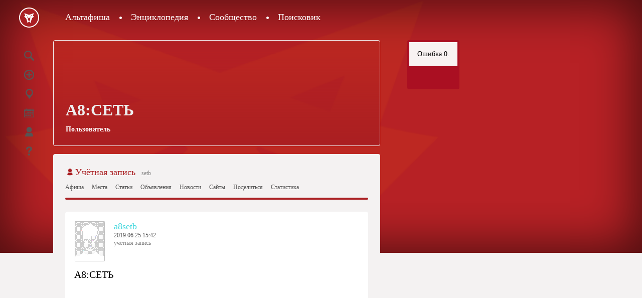

--- FILE ---
content_type: text/html; charset=UTF-8
request_url: http://altafisha.com/setb/
body_size: 4490
content:
<!DOCTYPE html><html lang="ru"><head><meta charset="utf-8">
<meta name="Description" content="Альтернатива, авангард, артхаус, андеграунд в Мире, афиша мероприятий, энциклопедия, сообщество">
<meta name="Keywords" content="афиша, альтернатива, мероприятие, событие, концерт, кинопоказ, авангард, art, avant garde, event, booking">
<meta name="author" content="altafisha.com">
<meta name="copyright" content="altafisha.com">
<meta name="viewport" content="width=device-width, initial-scale=1.0">
<title>А8:СЕТЬ</title>
<link rel="stylesheet" type="text/css" href="/template/a2018.css">
<link rel="icon" href="/favicon.ico" type="image/x-icon">
<script type="text/javascript" src="/template/a2018.js"></script>
</head><body id="main">
<header>
<div class="h0"><a href="/" title="Альтернативная афиша"><img src="/users/a2018/fa/altafisha18.png" alt="Альтафиша лого"></a><p><a href="/" title="Альтернативная афиша">Альтафиша</a><i></i><a href="/enc/" title="Энциклопедия альтернативной культуры">Энциклопедия</a><i></i><a href="/users/" title="Альтернативная социальная сеть неформалов">Сообщество</a><i></i><a href="/a8/" title="Альтернативная поисковая система">Поисковик</a></p></div>
</header>
<div class="pg">
<div id="p0">
<b class="bt0" onclick="btmnxt(0,'menuxt')" title="Поиск"></b>
<b class="bt1" onclick="btmnxt(1,'menuxt')" title="Добавить"></b>
<b class="bt2" onclick="btmnxt(2,'menuxt')" title="Места"></b>
<b class="bt3" onclick="btmnxt(3,'menuxt')" title="Календарь"></b>
<b class="bt4" onclick="btmnxt(4,'menuxt')" title="Пользователю"></b>
<b class="bt5" onclick="btmnxt(5,'menuxt')" title="Помощь"></b>
<u></u>
</div>

<div class="p1"><div id="menuxt"></div>
<article>
<div id="pgxt"><div class="p7"><h1>А8:СЕТЬ</h1><b>Пользователь</b></div>
<div class="p2 us"><div class="p3"><u></u>Учётная запись<b onclick="win('setb',0,'wb4',undefined,'pgxt');">setb</b></div>
<div id="tbtmn90" class="p4" onmouseover="btmnlr(this.id,1)" onmouseout="btmnlr(this.id,0)"><p><i onclick="btmnr(90)"></i><u onclick="btmnl(90)"></u></p>
<div>
<a onclick="pgmn(90,0);win('a4f/p100',':k/setb/a','wb2',undefined,'nxt')">Афиша</a>
<a onclick="pgmn(90,1);win('a4f/p200',':k/setb/t','wb2',undefined,'nxt')">Места</a>
<a onclick="pgmn(90,2);win('a4f/p410',':k/setb/e','wb2',undefined,'nxt')">Статьи</a>
<a onclick="pgmn(90,3);win('a4f/p420',':k/setb/d','wb2',undefined,'nxt')">Объявления</a>
<a onclick="pgmn(90,4);win('a4f/p430',':k/132440023646/z','wb2',undefined,'nxt')">Новости</a>
<a onclick="pgmn(90,5);win('a4f/p152',':k/setb','wb2',undefined,'nxt')">Сайты</a>
<a onclick="pgmn(90,6);win('setb','u0','wb5',undefined,'nxt')">Поделиться</a>
<a onclick="pgmn(90,7);win('setb','st','wb5',undefined,'nxt')">Статистика</a>
</div></div>
<hr>
<div id="nxt" class="p8">

<div id="atx1_13244002" class="b4">
<div class="b4a"><img><p><a href="/setb/" title="">a8setb</a><br><b>2019.06.25 15:42 </b><br>учётная запись</p>
</div>

<div class="b2"><div id="z0ohgd_132440023646xt" class="b9" onmouseover="ed1aa(this.id)" onmouseout="ed2aa(this.id)"><h2>А8:СЕТЬ</h2></div></div>

</div>

</div></div></div>
</article>
</div></div>
<footer>
<div class="f0">
<div class="f2"><i onclick="window.scrollTo(0,0)" title="наверх"></i><u onclick="cmn('f1xt','template/niz')" title="компас"></u></div>
<p><a href="/a/" title="">О проекте</a><a href="/a/p/" title="">Сотрудничество</a><a href="/a/io/" title="">Разработчикам</a><a href="/a/r/" title="">Правила</a> 18+</p>
<div id="f1xt" class="f1"></div>
<p>© <a href="/" title="Альтернативная афиша">Альтафиша</a> <span>2008—2026</span></p>
<div class="f3"><a href="http://swtmedia.ru/soft/dstb/ykc/" title="Бесплатная система управления для блога"><img src="/lgwp.png" alt="cms webplankton для блога" style="width:20%"></a></div>
</div>
</footer>

<div id="k0">
<div class="k1"></div>
<script>zagk('k0','128749473629',1)</script>
</div>

</body></html>

--- FILE ---
content_type: text/css
request_url: http://altafisha.com/template/a2018.css
body_size: 4358
content:
img{border:0}
a{cursor:pointer}
#win{position:fixed;background-image:url(/users/a2018/fa/fpl.png);top:0;left:0;right:0;bottom:0;overflow:auto;color:#fff}
#winxt{height:100%}
.awin1{padding:2% 20%;width:60%;z-index:10}
.awinf{width:100%;height:100%;z-index:10;text-align:center}
.awinf img{height:99%}.awinc{position:fixed;top:32px;right:32px;background-image:url(/users/a2018/fa/cyp.png);background-repeat:no-repeat;background-position:0 -600px;width:40px;height:40px;cursor:pointer;z-index:59}.cyp_win{position:absolute;left:0;right:0;width:100%;z-index:50}#cyp{position:relative;z-index:49;width:100%;height:60px;background-color:#333}#cyp div{float:left;color:#999;background-color:#333;border:solid 1px #333;width:120px;overflow:hidden}#cyp p{margin:0}#cyp div,#cyp p,#cyp a{padding:10px;height:38px;overflow:hidden;cursor:pointer}#cyp div:hover{width:auto;min-width:120px;height:auto;border:solid 1px #444}#cyp p,#cyp a{display:block;padding-left:32px;height:20px;color:#999;background-image:url(/users/a2018/fa/cyp.png);background-repeat:no-repeat;background-position:0 0}#cyp p:hover,#cyp a:hover{color:#fff}#cyp .cyp_f2{background-position:0 -40px}#cyp .cyp_f3{background-position:0 -80px}#cyp .cyp_f4{background-position:0 -120px}#cyp .cyp_f5{background-position:0 -160px}#cyp .cyp_f6{background-position:0 -200px}#cyp .cyp_f7{background-position:0 -240px}#cyp .cyp_f8{background-position:0 -280px}#cyp .cyp_f9{background-position:0 -320px}#cyp .cyp_f10{background-position:0 -360px}#cyp .cyp_f11{background-position:0 -600px}#cyp .cyp_f12{background-position:0 -1080px}#mcypxt{position:absolute;width:100%;top:60px}
.ed_win{background-color:#f8f2f2;border:solid 1px #fff;text-align:left;font-size:12px;color:#888;border-radius:0 0 4px 4px}
.ed_win .ed_win{border:0;padding:0}
.ed_win button,.bt{background-color:#42d7dd;clear:both;border:0;border-radius:24px;padding:12px 24px;min-width:120px;color:#fff;cursor:pointer}
.ed_pl{margin:0 0 4% 0}
.ed_info0,.ed_info1,.ed_info2{display:inline-block;padding:12px 0;font-size:12px}
.ed_info0{background-color:#390}.ed_info1{background-color:#f00}
.ed_info2{background-color:#f90}
.sf_ti,.sf_nt{position:relative;border-top:solid 1px #fff;margin:16px;padding-top:16px;clear:both;background-color:#f8f2f2}
.sf_tz{border:0;padding:24px 16px 0 16px;font-size:20px;color:#000}
.sf_tz p{margin-bottom:0;padding-bottom:0;font-size:12px}
.sf_t,.sf_i,.sf_i0,.sf_ch{float:none}
.sf_t,.sf_ch{font-size:16px;color:#000}
.sf_t img{width:20%}
.sf_i,.sf_i0,.sf_ifa{padding:1% 0}
.sf_i input,.sf_i select,.sf_ti textarea,.sf_ifa,.sf_ili{background-color:#fff;border:0;margin:1% 0;padding:2% 1%;width:98%;font-size:14px;box-shadow:0 0 2px rgba(145,0,0,0.2)}
.sf_i select{width:100%}
.sf_i0 .sf_i{padding:0;width:100%}
.sf_ili{position:relative}
.sf_i1{visibility:hidden;position:absolute;left:0;margin-top:-1%;padding:1%;width:98%;min-height:32px;background-color:#fff;box-shadow:0 0 2px rgba(145,0,0,0.2)}
.sf_i1 div{padding:1%;cursor:pointer}
.sf_i1 div:hover{background-color:#f8f4f2}
.sf_ti textarea{height:240px}
.sf_i .sf_ich{float:left;padding:0 1%;width:48%;color:#333}
.sf_i .sf_ich input{width:auto}
.sf_ti br,.sf_ifa p{clear:both}
.sf_nt,.sf_nt1{padding:32px 16px 16px 16px;text-align:center}
.sf_p{padding-left:1%;border-left:solid 1px #f8f2f2;clear:both;color:#888}
.sf_ifa div{position:relative}
.sf_ti .sf_ifa input{position:absolute;top:4%;left:4%;width:auto}
.sf_ibt{text-align:center}
.sf_ifa img{border:solid 1px #f4f2f2}
.sf_i .sf_2in input{margin-right:1%;padding:1% 0;border-bottom:solid 1px #333;width:48%;box-shadow:none}
.sf_ili u{display:block;position:absolute;top:0;right:1%}
.sf_jr,.sf_jra{float:left;width:16%;margin:2%;cursor:pointer}
.sf_jra{margin-right:0}.sf_jr img,.sf_jra img{width:100%}.sf_jr input,.sf_jra input{border:0;margin:0;padding:1%;width:98%}.sf_jrfa{border:solid 1px #e0e0e0;background-image:url(/users/a2018/fa/nmdl.png);background-repeat:no-repeat;background-position:center}
.err{color:#f00}
.err div,.inf div,.err input{color:#f00}
.inf{background-color:#f00;color:#fff}#srvxt{position:relative;height:100%}
.ifm_up{position:absolute;top:0;left:0;width:100%;height:60px;background-color:#eee;color:#eee;border:0}
.zgzk{position:absolute;top:0;left:0;right:0;bottom:0;z-index:99;min-height:32px;background-color:#f8f2f2;background-image:url(/users/a2018/fa/load.gif);background-repeat:no-repeat;background-position:center}.bk_og{height:auto;overflow:auto}.bk_og span,.bk_sm span{background-image:url(/users/a2018/fa/cyp.png);background-repeat:no-repeat;display:block;float:left;cursor:pointer;font-size:16px;min-width:20px;height:20px}.bk_cy0{background-position:-32px 0}.bk_cy1{background-position:-4px -808px}.bk_cy2{background-position:-4px -728px}.bk_cy3{background-position:-4px -768px}.bk_cy4{background-position:-4px -848px}.bk_cy5{background-position:-4px -888px}.bk_sm{height:20px;overflow:hidden}.b{font-weight:bold}
.win_pi{position:absolute;left:0;top:96px;bottom:0;width:100%;color:#333;text-align:center}
.win_pi1,.win_pi2{height:60%}
.win_pi1{position:relative;width:100%}
.win_pi1 img{display:block;max-width:100%;max-height:100%;margin:auto;position:absolute;top:50%;bottom:50%;left:0;right:0}
.win_pi1a,.win_pi1b{position:absolute;top:46%;padding:1%;background-color:#ccc;color:#000;font-size:16px;cursor:pointer;z-index:1}.win_pi1a{left:0}.win_pi1b{right:0}.win_pi2{width:20%;background-color:#eee}.win_pi2 .ed_win{border:0}.win_pi2 .sf_t,.win_pi2 .sf_i{clear:both;width:98%}.win_pi2 .sf_i textarea{height:auto}@media screen and (min-width:960px){
body{min-width:960px;font-size:14px}
.h0 img{position:fixed}
.h0 p{margin:0px 0 4px 86px;font-size:18px}
.pg{margin:0 2%;width:96%}
#p0{position:absolute;top:6px;left:19px}
#p0 b{display:block}
.p1{margin-left:80px}
.p7{border:solid 1px #f2f2f2;background-image:linear-gradient(rgb(0,0,0,0),#aa1f22);padding:120px 24px 24px 24px}
.b16 div{width:48%}
.f0 p,.f1{margin:0 96px}
.f1 a{display:inline-block;width:20%}
.f2 u,.f2 i{position:absolute;left:19px}
.f2 i{top:-30px}
.f3{position:absolute;top:64px;right:48px}
.k1{box-shadow:inset 0 0 96px 10px rgba(0,0,0,0.6);background-image:url(/users/a2018/fa/fon.png);background-repeat:no-repeat;background-size:cover}
}

@media screen and (max-width:960px){
body{min-width:320px;font-size:14px}
.h0{text-align:center}
.h0 img{position:relative}
.h0 p,#p0 u{display:none}
.pg{margin:0;width:100%}
#p0{padding-left:24px}
#p0 b{display:inline-block}
.p7{border-top:solid 1px #f2f2f2;padding:64px 24px 24px;background-color:#aa1f22}
.b16 div{width:99%}
.f0 p{margin:0 2%}
.f1{margin:0 2%}
.f1 a{display:inline-block;width:46%}
.f2{text-align:center}
.f2 u,.f2 i{position:relative}
.f3{position:relative;text-align:center}
}
html,body{height:100%}
body{margin:0;background-color:#f4f2f2;font-family:Tahoma;color:#000}
a,.a,.p3 b,.b4b,.b4 u,.b1 div,.b1a div,.b8 button,.b13 a,.b15 div,.b16 div img{cursor:pointer}

.h0{position:relative;margin:0 2% 0 2%;min-height:80px;z-index:2}
.h0 p{padding-top:24px}
.h0 p a{border-radius:16px;padding:4px 18px;color:#fff}
.h0 p a:hover{background-color:#fff;color:#aa1f22}
.h0 i{background-position:-62px -288px;padding:0 3px}
#menuxt{position:relative}
.pg,.f0{z-index:1}
.pg{position:relative;max-width:732px;min-height:100%}
.h0 i,#p0 b,#p0 u,.f2 u,.f2 i,.p3 i,.p3 u,.p4 p i,.p4 p u,.p7 i,.b4 u,.b5 a,.b6 a,.b7 a,.sf_ibt a,.sf_ili a,.sf_ili u,.sf_akl a,.sf_akl u,.edb b,.b16 i,.b16 u,#k2xt u{background-image:url(/users/a2018/fa/bt18.png);background-repeat:no-repeat;margin-top:12px;width:26px;height:26px;cursor:pointer}
.tn,.p2,.p7,.b1b,.b4,.b4a img{border-radius:4px}
.p2,.p10{position:relative;background-color:#f4f2f2;padding:24px}
.p2 hr{margin:8px 0 16px 0;border:solid 2px #aa1f22;border-radius:4px}
.p3{font-size:18px;color:#aa1f22;padding-bottom:6px}
.p3 a{color:#aa1f22}
.p3 b{margin-left:12px;color:#888;font-size:12px;font-weight:normal}
.p3 i{display:block;margin:0;position:absolute;top:20px;right:24px}
.p3 u{border-radius:50%;position:relative;top:1px;display:inline-block;margin:0 2px 0 0;padding:0;width:18px;height:18px}
.pk .p3 u{background-position:-56px -2px}
.dt .p3 u{background-position:-56px -28px}
.mp .p3 u{background-position:-56px -54px}
.aa .p3 u{background-position:-56px -80px}
.us .p3 u{background-position:-56px -106px}
.hp .p3 u{background-position:-56px -132px}
.nn .p3 u{background-position:-56px -444px}
.p4{position:relative;margin-bottom:0;overflow:hidden}
.p4 p{display:none;position:absolute;top:0;right:0;margin:0;z-index:2}
.p4 p i,.p4 p u{display:inline-block;margin-top:0px;background-color:#f8f2f2;border-radius:50%}
.p4 p i:hover,.p4 p u:hover{background-color:#aa1f22}
.p4 p i{background-position:0 -234px}
.p4 p i:hover{background-position:-26px -234px}
.p4 p u{background-position:0 -260px}
.p4 p u:hover{background-position:-26px -260px}
.p4 div{border-bottom:solid 0px #aa1f22;width:900px;height:26px}
.p4  a{display:inline-block;margin-right:12px;padding:6px 0;color:#555;font-size:12px}
.p4 .p4a{color:#000;font-weight:bold}
.p4 a:hover{background-color:#aa1f22;border-radius:14px;padding:6px 16px;color:#fff}
.p7{position:relative;margin-bottom:16px;color:#fff;overflow:hidden}
.p7 h1{position:relative;margin:0 0 12px 0;font-size:32px;color:#eee;font-weight:bold;z-index:1}
.p7 a,.p7 b{color:#fff;font-size:14px}
.p7 i{background-position:0 -290px;padding-right:26px}
.p7 img{position:absolute;top:0;left:0;width:100%;z-index:0}
.p8{position:relative;padding:8px 0 16px 0;font-size:14px}
.p8 h1,.p8 h2{font-size:24px;font-weight:normal}
.p8 h1{margin-top:4px}
.p8 h2{font-size:20px}
.p9{margin-bottom:16px;border-top:solid 1px #aa1f22}
.p10{text-align:center}
.p8 .p10{padding:24px 0}

.bt0{background-position:0 0}
.bt0:hover,.abt0{background-position:-26px 0}
.bt1{background-position:0 -26px}
.bt1:hover,.abt1{background-position:-26px -26px}
.bt2{background-position:0 -52px}
.bt2:hover,.abt2{background-position:-26px -52px}
.bt3{background-position:0 -78px}
.bt3:hover,.abt3{background-position:-26px -78px}
.bt4{background-position:0 -104px}
.bt4:hover,.abt4{background-position:-26px -104px}
.bt5{background-position:0 -130px}
.bt5:hover,.abt5{background-position:-26px -130px}
#p0 u{visibility:hidden;position:absolute;top:0;left:52px;background-position:-26px -156px;margin-top:8px;z-index:0}
.bk1{border-top:solid 1px #e1e1e1;padding-top:16px}
.bk1 a{display:inline-block;margin-right:16px;font-size:14px;color:#000}

.b1,.b1a,.b1b,.b1c{position:relative;background-color:#fff;overflow:hidden;border-radius:4px 4px 0 0;text-align:left}
.b1 div,.b1a div{background-color:#fff;position:absolute;left:16px;bottom:0;width:100%;padding:16px 0;font-size:12px}
.b1{padding:16px;height:126px}
.b1 div{color:green}
.b1a,.b1b,.b1c{padding:16px 16px 44px 16px;height:auto}
.b1a div{color:red}
.b1a video{margin:16px 0;width:100%}
.b1c{border-radius:4px}
.b2{position:relative;min-height:80px;text-align:center}
.b3{padding:16% 20%;text-align:center;font-size:12px;color:#aaa}
.b3 b{display:block;font-size:16px}
.b4{position:relative;min-height:90px;margin-bottom:64px;background-color:#fff;border:solid 1px #fff;text-align:left}
.b4 u{display:block;position:absolute;top:8px;right:8px;margin:0;border-radius:50%;background-position:0 -390px;z-index:2}
.b4 i{top:36px;background-position:0 -390px}
.b4a{position:relative;height:80px;color:#888;font-size:12px}
.b4a p{margin:16px 0 0 96px}
.b4a p a{display:inline-block;margin-top:2px;font-size:18px}
.b4a b{font-size:12px;font-weight:normal;color:#555}
.b4a img{position:absolute;top:0;left:16px;width:60px;height:80px;background-image:url(/users/a2018/fa/yz.png);border:solid 2px #fff;z-index:2}
.b4b{font-size:16px;color:#333}
.b5,.b6{position:absolute;width:100%;height:48px;padding:8px 0;display:none;text-align:center;font-size:12px;color:#e0e0e0}
.b5 a,.b6 a{display:inline-block;background-color:#e1e1e1;border-radius:100%;background-position:0 -182px;margin:4px 0}
.b5 a:hover,.b6 a:hover{background-color:#aa1f22}
.b5 a:hover{background-position:-26px -182px}
.b6 a:hover{background-position:-26px -364px}
.b6 a{background-position:0 -364px}
.b5 b,.b6 b{display:block}
.b4 .b5,.b4 .b6{bottom:0;padding:0;height:48px;z-index:2}
.b7{margin:0 0 16px 0;text-align:center}
.b7 a{display:inline-block;background-position:0 0;margin:0}
.b8{text-align:center}
.b8 button,.b13 a{background-color:#42d7dd;clear:both;border:0;border-radius:24px;padding:12px 24px;min-width:120px;color:#fff}
.b8 a{font-size:16px}
.b9{text-align:left;font-size:16px}
.b9 span{display:inline-block;width:96px;height:32px;float:left}
.b9 h2,.b9 p{margin:0 16px 16px 16px}
.b10{text-align:left}
.b10 {background-color:#f8f2f2;padding:0 16px;border:solid 1px #fff}
.b10 h2{padding-top:16px;border-bottom:solid 1px #fff}
.b10 b{display:block}
.b9,.b11{border:solid 1px #fff;margin-top:16px}
.b11{position:relative}
.b11 img,.b11 video,.b11 audio{display:block;width:100%}
.b11a{overflow:hidden;height:240px}
.b12{position:absolute;bottom:-40px;width:100%;text-align:center}
.b12 i{display:inline-block;position:relative;top:auto;right:auto;background-color:#e1e1e1;border-radius:50%;width:8px;height:8px}
.b13{padding:16px 0;height:80px}
.b14{position:relative;display:inline-block;width:20%;height:200px;overflow:hidden}
.b14 img,.b14 video,.b14 audio{display:block;max-width:90%;max-height:90%;min-height:90px;margin:auto;position:absolute;top:50%;bottom:50%;left:0;right:0;z-index:2}
.b14 div{position:absolute;top:0;left:0;bottom:0;right:0;text-align:left}
.b15{padding-top:16px}
.b15 div{background-image:url(/users/a2018/fa/bt18.png);background-repeat:no-repeat;background-position:0 -468px;display:inline-block;width:26px;height:26px}
.b15 .b15v{background-position:0 -494px}
.b15 .b15s{background-position:0 -520px}
.b2 .b16{text-align:left}
.b16{position:absolute;left:0;right:0;bottom:0;background:rgba(100,100,100,0.8);padding:2px;height:78px;z-index:3;overflow:hidden}
.b16 div{position:relative;display:inline-block;margin:8px 1%;height:64px}
.b16 div img{position:absolute;width:85px;height:64px;z-index:1}
.b16 div a{display:block;position:relative;top:0;left:0;right:0;padding-left:90px;height:64px;background:rgba(100,100,100,0.8);font-size:14px}
.b16 i,.b16 u{position:absolute;top:50%;bottom:50%;background-color:#fff;margin:auto;box-shadow:0 0 4px rgba(0,0,0,0.4);border-radius:50%;z-index:2}
.b16 i{left:8px;background-position:0 -234px}
.b16 i:hover{background-color:#aa1f22;background-position:-26px -234px}
.b16 u{right:8px;background-position:0 -260px}
.b16 u:hover{background-color:#aa1f22;background-position:-26px -260px}
.b17 div{background-color:#ccc;border-radius:24px;margin:16px 0}
.b17 div div{min-width:24px;width:0;background-color:green;border-radius:24px;padding:12px 0}

.edb{position:absolute;top:12px;right:16px}
.edb b{display:block;background-position:0 -416px}

.sf_akl div{border-top:solid 1px #fff;margin:16px 0;font-size:14px;color:#000}
.sf_akl div div{border:0;position:relative;margin:0;padding:8px 0}
.sf_akl select{background-color:#fff;border:0;padding:4px 0;font-size:12px;width:18%;box-shadow:0 0 2px rgba(145,0,0,0.2)}
.sf_akl a,.sf_akl u{display:block;position:absolute;top:1%;right:1%;background-position:0 -312px;margin:6px}
.sf_akl u{background-position:0 -338px}

.f0{position:relative;background-color:#f2f1f1;border-top:solid 1px #e1e1e1;margin:6% 0 0 0;padding:32px 28px 48px 28px;font-size:12px;color:#888}
.f0 p{padding:4px 0}
.f0 a,.f0 span{margin-right:8px}
.f0 a{color:#555;font-weight:bold}
.f0 br{display:block;margin:4px 0}
.f1 a{padding:4px 0;font-weight:normal;color:#888}
.f2{position:relative;margin:28px 0}
.f2 u,.f2 i{margin:0;display:inline-block;background-position:0 -208px}
.f2 i{background-position:0 -182px}
.f3 div{display:inline-block}

#k0{position:absolute;top:0;left:0;width:100%;height:100%}
.k1{background-color:#aa1f22;height:70%}
#k2xt{position:fixed;top:80px;right:48px;border-radius:4px}
#k2axt,#k2bxt{position:absolute;background-color:#aa0f22;padding:4px;min-height:90px;border-radius:4px}
#k2bxt{visibility:hidden}
#k2xt div div{position:relative}
#k2xt div div div{position:absolute;top:0;bottom:0;left:0;right:0;text-align:center;z-index:2}
#k2xt span{display:inline-block;position:absolute;left:0;right:0;top:0;bottom:0;margin:auto;padding:8px;border:solid 2px #fff;border-radius:50%;width:26px;height:26px;z-index:3}
#k2xt u{display:block;background-position:0 -546px;margin:0}
#k2xt video{width:100%}
#k2xt p{margin:0;padding:16px;background-color:#f8f2f2}
#k2xt p b a{color:#000}

.tn{background-color:#f4f2f2;min-height:600px}

a,.a{color:#42d7dd;text-decoration:none}
a:hover,.a:hover{color:#aa1f22;text-decoration:none}

button:hover,.b13 a:hover{background-color:#aa1f22;color:#fff}
code{color:#888;font-size:12px}
code b{color:#333;font-size:14px}
code i{color:#555}

::placeholder{color:#eae2df;opacity:1}
.sf_ibt a,.sf_ili a{display:inline-block;background-position:0 -312px}
.sf_ili u{background-position:0 -338px;background-color:#fff}
.sf_ifa .sf_jr{background-color:#eee;float:none;display:inline-block;height:65px;overflow:hidden}
.sf_ifa .sf_jrav{float:none;display:inline-block;height:80px;overflow:hidden}
.sf_dsaa{display:none}
.win_aa{width:100%;height:100%;z-index:51;color:#333}
#winxt .p2{position:fixed;top:0;left:0;right:0;bottom:0;margin:16px}
#winxt .p2 .b3{display:block;width:300px;height:200px;margin:auto;padding:0;position:absolute;top:50%;bottom:50%;left:0;right:0}
#winxt form,#winxt .sf_ti,#winxt .sf_nt{background:none;border:0}
.b2 .ed_win,.b2 .b9{position:relative}@media screen and (min-width:960px){
.altext{left:800px;bottom:32px}
#altext{margin-bottom:48px;width:320px;height:480px}
}
@media screen and (max-width:960px){
.altext{top:1%;left:1%;right:1%;bottom:1%;z-index:10}
#altext{width:98%;height:98%}
}

.altext{position:fixed}
#altext{display:none;position:relative;background-color:#aa0f22;padding:4px;overflow:hidden;box-shadow:0 0 8px rgba(0,0,0,0.4);border-radius:4px}
.staltext{position:absolute;bottom:0;display:block;background-image:url(/users/a2018/fa/bt18.png);background-repeat:no-repeat;background-position:0 -598px;width:52px;height:52px}
.b0altext{position:absolute;top:16px;left:16px;bottom:16px;right:16px;text-align:center;color:#fff}
.b0altext div{position:absolute;left:0;right:0;bottom:32px;text-align:center}
.b0altext .bt:hover{border:solid 2px #fff}
.b1altext{position:absolute;left:0;right:0;top:0;bottom:103px;background-color:#eee;overflow:auto}
#baltext{background-color:#eee}
.b1altext .c{color:#ccc}
.b1altext p{margin:8px;border:solid 1px #ccc;padding:8px;border-radius:4px;background-color:#fff}
.b1altext p b{display:block;padding:4px 0 0 0;font-weight:normal}
.b1altext p u{margin-right:4px;font-size:12px}
.b1altext p i{font-size:10px;font-style:normal;color:#555}
.b2altext{position:absolute;left:0;right:0;bottom:0}
.b2altext textarea{display:block;border:0;margin:0;padding:1%;width:98%;height:64px;resize:none}
.b2altext a{display:block;background-color:#42d7dd;padding:8px;text-align:center;color:#fff;border-radius:0 0 4px 4px}

--- FILE ---
content_type: application/javascript
request_url: http://altafisha.com/template/a2018.js
body_size: 7886
content:
var c=[];function cob(v0,v1,v2,v3,v4,v5,v6,v7,v8){var d=document.createElement('div');if(document.getElementById(v0)!=null){d.id=v1;d.className=v2;d.style.top=v3;d.style.left=v4;if(v5.length>0){d.style.zIndex=v5;}if(v6.length>0){d.innerHTML=v6;}d.style.width=v7;d.style.height=v8;document.getElementById(v0).appendChild(d);}}function dob(v0,v1){var d=document.getElementById(v0),d1=document.getElementById(v1);if(d!=null && d1!=null){d.removeChild(d1);}}function oob(v0,v1,v2){var w=['innerHTML','width','height','top','left','zIndex','visibility'],w1=['visible','hidden'];if(w[v1]!=undefined){if(v1>0){if(v1==6){v2=w1[v2];}v1='style.'+w[v1];}else{v1=w[0];}}if(document.getElementById(v0)!=null){if(v2!=undefined){v2="'"+v2+"'";eval('document.getElementById(\''+v0+'\').'+v1+'='+v2);return true;}else{return eval('document.getElementById(\''+v0+'\').'+v1);}}else{return null;}}function sob(v0,v1,v2,v3,v4){var d=document.getElementById(v0),w;if(d!=null){w=d.className;if(w==v1){d.className=v2;if(v3!=undefined){d.innerHTML=v3;}}else{d.className=v1;if(v4!=undefined){d.innerHTML=v4;}}}}function gfrm(v0,v1,v2){var w=w2='',w1,w3,w4=document.forms[v1],w5,i;if(v0.substr(0,2)=='au'){w4.action=location.protocol+'//'+location.hostname+w4.action.substr(w4.action.lastIndexOf('/',w4.action.lastIndexOf('?')));w4.submit();}else{w=w4.action+'&p2='+v2;w=w.substr(w.lastIndexOf('/',w.indexOf('?'))+1);for(gfrmi=0;gfrmi<w4.length-1;gfrmi++){w3=document[v1].elements[gfrmi];w5='';for(i=0;i<w3.value.length;i++){if(w3.value[i]=='&'){w5+='_26_';}else{if(w3.value[i]=='+'){w5+='_2B_';}else{w5+=w3.value[i];}}}if(w3.type=='radio' || w3.type=='checkbox'){if(w3.checked){w2+='&'+w3.name+'='+w5;}}else{w2+='&'+w3.name+'='+w5;}}if(v0.substr(0,2)=='up'){var d=document.createElement('iframe'),d1=document.getElementById(w4.parentNode.id);w4.action+='&p2='+v2+'&p4=html';w4.style.visibility='hidden';d.id='ifm_id';d.name='ifm_up';d.className='ifm_up';d1.appendChild(d);w4.target='ifm_up';w4.submit();setTimeout("ifml('"+w4.parentNode.id+"','ifm_up','"+w+"')",4000);}else{if(v2=='wb3'){snd('POST',w+'&d='+Math.random(),v0,w2,0);}else{snd('POST',w+'&d='+Math.random(),w4.parentNode.id,w2,0);}}}}function ifml(v0,v1,v2){var i=0,d=document.getElementById('ifm_id'),ifmtx=(d.contentWindow && d.contentWindow.document) || d.contentDocument || d.document,d0=ifmtx.body.innerHTML;if(d0.length>0){dob(v0,v1);if(d0!=200){i=1;}win(v2.substr(v2.indexOf('?')+1),i,'wb1',undefined,v0);}else{setTimeout("ifml('"+v0+"','"+v1+"','"+v2+"')",4000);}}

function snd(v0,v1,v2,v3,v4){var d=document.getElementById(v2),d0=document.getElementById(v2+'zgzk'),d1;c[v2]=false;
if(d!=null){
if(d0==null){d1=document.createElement('div');d1.id=v2+'zgzk';d1.className='zgzk';d.appendChild(d1);}

/*@cc_on @*//*@if (@_jscript_version>=5)try{c[v2]=new ActiveXObject("Msxml2.XMLHTTP");}catch(e){try{c[v2]=new ActiveXObject("Microsoft.XMLHTTP");
}catch(e2){c[v2]=false;}}@end @*/if(!c[v2] && typeof XMLHttpRequest!=undefined){c[v2]=new XMLHttpRequest();
}c[v2].open(v0,location.protocol+'//'+location.hostname+'/'+v1,true);
if(v0=='POST'){c[v2].setRequestHeader("Content-Type", "application/x-www-form-urlencoded");}c[v2].onreadystatechange=function(){
if(c[v2].readyState==4){if(c[v2].status==200){if(c[v2].responseText.length!=0){d.innerHTML=c[v2].responseText;}
}else{d.innerHTML='<p align="center">Ошибка '+c[v2].status+'.</p>';}}};c[v2].send(v3);}
return c[v2];
}


function urlp(v0,v1){var w='',w0,i0=v0.indexOf(v1+'=');if(i0!=-1){i0+=v1.length+1;w='&'+v1+'=';for(var i=i0;i<v0.length;i++){w0=v0.substr(i,1);if(w0=='&'){break;}w+=w0;}}return w;}function wnnl(v0,v1){var d=document.getElementById('main');if(v0==undefined){v0='win';}if(document.getElementById(v0)==null){if(v1==undefined){v1='awin1';}cob('main',v0,v1,0,0,'',winc(v0),'','');d.style.height=document.documentElement.clientHeight+'px';d.style.overflow='hidden';}return v0;}function winc(v0){return'<div class="awinc" onclick="cwin(this.parentNode.id)" title="Закрыть"></div><div id="'+v0+'xt"></div>';}function win(v0,v1,v2,v3,v4,v5){var w0='?'+v0;v4=wnnl(v4,v5);if(v4.substr(-2)!='xt'){v4+='xt';}if(v3==undefined){snd('GET',w0+'&p4='+v1+'&p2='+v2+urlp(location.href,'s0')+'&d='+Math.random(),v4,null,0);}else{snd('POST',w0+'&p4='+v1+'&p2='+v2+urlp(location.href,'s0')+'&d='+Math.random(),v4,v3,0);}}function cwin(v0){var d=document.getElementById('main');if(v0=='win'){d.style.overflow='auto';}dob('main',v0);}function cose(v0){var w=document.cookie,w0=null,i=w.indexOf(v0+'='),i0;if(i!=-1){i0=w.indexOf(';',i);if(i0==-1){i0=w.length;}w0=w.substr(i+v0.length+1,i0-i-v0.length-1);if(w0.length==0){w0=null;}}return w0;}

function kuise4(v0,v1,v2){var k=v0.which || v0.keyCode;
if(k==27){v1.value='';}else{v1.value=scise4(v2,v1.value);}
return k;
}

function scise4(v0,v1){var i,l='',l0='',w=[' -.','0123456789','абвгдеёжзийклмнопрстуфхцчшщъыьэюяАБВГДЕЁЖЗИЙКЛМНОПРСТУФХЦЧШЩЪЫЬЭЮЯ','abcdefghijklmnopqrstuvwxyzABCDEFGHIJKLMNOPQRSTUVWXYZ',':!?()'];
if(v0==-1){l=w.join('');}else{for(i=0;i<v0.length;i++){l+=w[v0[i]];}
}for(i=0;i<v1.length;i++){if(l.indexOf(v1[i])!=-1){l0+=v1[i];}
}return l0;
}function sob1(v0,v1,v2){if(v0!=null){if(v0.className==v1){v0.className=v2;}else{v0.className=v1;}
}}

function cmn(v0,v1){var d=document.getElementById(v0);
if(d.innerHTML.length==0){win(v1,0,'wb2',undefined,v0);
}else{if(d.style.display=='none'){d.style.display='block';}else{d.style.display='none';}
}}

function btmn(v0,v1,v2,v3){var i=1,j,d=document.getElementById(v1),d0;
if(v3!=undefined){v2+=v3;}
if(d.innerHTML.length==0 || d.children[0].id!='btmn'+v0+'xt'){win('template/btmn'+v0,v2,'wb2',undefined,v1);d.style.display='block';
}else{if(d.style.display=='none'){d.style.display='block';d0=document.getElementById('tbtmn'+v0);
if(d0!=null && v2!=undefined){for(j=0;j<d0.children[1].children.length;j++){
if(d0.children[1].children[j].className=='p4a' && j!=v2){win('template/btmn'+v0,v2,'wb2',undefined,v1);break;}
}}}else{i=0;d.style.display='none';}
}return i;
}

function btmnxt(v0,v1,v2,v3){var d=document.getElementById('pgxt'),d0=document.getElementById('p0'),d1,i=btmn(v0,v1,v2,v3),j;window.scrollTo(0,0);
for(j=0;j<d0.children.length-1;j++){d0.children[j].className='bt'+j;}
d1=d0.children[j];
if(i==0){d.style.display='block';d1.style.visibility='hidden';}else{d.style.display='none';d0.children[v0].className='abt'+v0;d1.style.visibility='visible';d1.style.top=(v0*38+4)+'px';}
}

function nbtmnxt(v0,v1){var d=document.getElementById('pgxt'),d0=document.getElementById('p0'),d1,i;window.scrollTo(0,0);
for(j=0;j<d0.children.length-1;j++){d0.children[j].className='bt'+j;}
d1=d0.children[j];
if(i==0){d.style.display='block';d1.style.visibility='hidden';}else{d.style.display='none';d0.children[v0].className='abt'+v0;d1.style.visibility='visible';d1.style.top=(v0*38+4)+'px';}
}

function nbtmn(v0,v1,v2){var i=1,j,d=document.getElementById(v1),d0;
if(d.innerHTML.length==0 || d.children[0].id!='btmn'+v0+'xt'){d.style.display='block';
}else{if(d.style.display=='none'){d.style.display='block';d0=document.getElementById('tbtmn'+v0);
if(d0!=null && v2!=undefined){i=0;
for(j=0;j<d0.children[1].children.length;j++){if(d0.children[1].children[j].className=='p4a' && j!=v2){i=1;break;}
}}}else{i=0;d.style.display='none';}
}return i;
}

function btmnk(){var d=document.getElementById('pgxt'),d0=document.getElementById('p0'),d1,d2=document.getElementById('menuxt');
window.scrollTo(0,0);
for(j=0;j<d0.children.length-1;j++){d0.children[j].className='bt'+j;}
d1=d0.children[j];
d1.style.visibility='hidden';
d.style.display='block';
d2.style.display='none';
}

function btmnl(v0){var i,d=document.getElementById('tbtmn'+v0).children[1];
for(i=0;i<d.children.length-1;i++){
if(d.children[i].style.display!='none'){d.children[i].style.display='none';break;}
}}

function btmnr(v0){var i,d=document.getElementById('tbtmn'+v0).children[1];
for(i=d.children.length-1;i>=0;i--){
if(d.children[i].style.display=='none'){d.children[i].style.display='inline-block';break;}
}}

function btmnlr(v0,v1){var i,j=0,d=document.getElementById(v0);
for(i=0;i<d.children[1].children.length;i++){j+=d.children[1].children[i].offsetWidth+16;}
if(j>d.offsetWidth){
if(v1==1){if(d.children[0].style.display!='block'){d.children[0].style.display='block';}
}else{if(d.children[0].style.dispaly!='none'){d.children[0].style.display='none';}
}}}

function pgmn(v0,v1){var d=document.getElementById('tbtmn'+v0).children[1],i;
for(i=0;i<d.children.length;i++){d.children[i].className='';}
if(v1!=-1){d.children[v1].className='p4a';}
}

function fd0a1b2(v0){document.getElementById('xid'+v0).style.visibility='visible';}
function fd1a1b2(v0,v1){setTimeout("fd4a1b2('"+v0+"',"+v1+")",200);}

function fd2a1b2_del(v0,v1,v2){var i=v1.length,i0,d=document.getElementById('xid'+v0),w0=v1;//w0=ise4sc(1,v1);
document.getElementById('zid'+v0).value=w0;
if(w0.length>1){d.innerHTML='<div>Идёт загрузка...</div>';
if(v2==undefined){v2='';}else{v2=';'+v2;}
snd('GET','?9a&p4='+v0+';'+encodeURIComponent(v1)+v2,'xid'+v0,null,0);
}}


function fdkdaa(v0){var d=document.getElementById('xid'+v0);
if(d.children.length!=0){d.innerHTML='<div id="xid'+v0+'zgzk" class="zgzk"></div>';}
}

function fdkuaa(v0,v1,v2,v3){var d=document.getElementById('xid'+v0),d0=document.getElementById('zid'+v0),w=d0.value;
if(w.length>1){if(d.children.length==0){d.innerHTML='<div id="xid'+v0+'zgzk" class="zgzk"></div>';
setTimeout("fdkuaa("+"'"+v0+"'"+","+"'"+v1+"'"+",1)",2000);
}else{if(v2!=undefined){if(w!=v3){snd('GET',v1+encodeURIComponent(w),'xid'+v0,null,0);}
v2=setTimeout("fdkuaa("+"'"+v0+"'"+","+"'"+v1+"'"+","+v2+","+"'"+w+"'"+")",2000);
}}}}

function fd3aa(v0,v1,v2){var i=v0.id.substr(3),d=document.getElementById('lid'+i),d0=document.createElement('div'),j=chid('lid'+i,'x'),w,l;
if(v1==-1){w=document.getElementById('zid'+i).value;}else{w=v0.children[v1].innerHTML;}
if(v2==-1){v2='0'+w;}
d0.id='lid'+i+'x'+j;
d0.innerHTML='<div><input name="'+i+'_'+j+'a_1" type="checkbox" value="-'+v2+'" checked="checked" onclick="dobaa('+"'"+i+"'"+','+j+')">'+w+'</div><div id="lid'+i+'x'+j+'y1">'+prkl(i,j,1)+'</div>';
d.appendChild(d0);
}

function fd3aa1_del(v0,v1){
document.getElementById('zid'+v0).value=v1;
}

function fd4a1b2(v0,v1){var d=document.getElementById('xid'+v0);
d.style.visibility='hidden';d.innerHTML='';
if(v1==undefined){document.getElementById('zid'+v0).value='';}
}

function chid(v0,v1){var i,i0=0,j,d=document.getElementById(v0);
for(i=0;i<d.children.length;i++){j=d.children[i].id.indexOf(v1);
if(j!=-1){i0=d.children[i].id.substr(j+1)*1+1;}
}return i0;
}

function dobaa(v0,v1,v2){
if(v2==undefined){dob('lid'+v0,'lid'+v0+'x'+v1);
}else{dob('lid'+v0+'x'+v1,'lid'+v0+'x'+v1+'y'+v2);}
}

function dobaa1(v0,v1){var d=document.getElementById('lid'+v0),d0=d.parentNode.children[1];
dob('lid'+v0,'lid'+v0+'x'+v1);
if(d0.style.display=='none'){d0.style.display='block';}
}

function cobaa(v0,v1,v2,v3){var i,d=document.getElementById('lid'+v0+'x'+v1),d0=document.createElement('div'),j=chid('lid'+v0+'x'+v1,'y');
i=d.children.length-1;
d.children[i].children[d.children[i].children.length-2].style.display='none';
d.children[i].children[d.children[i].children.length-1].style.display='block';
d0.id='lid'+v0+'x'+v1+'y'+j;
d0.innerHTML=prkl(v0,v1,j);
d.appendChild(d0);
}

function cobaa1(v0,v1){var d=document.getElementById('lid'+v0),d0=document.createElement('div'),j=chid('lid'+v0,'x');
if(d.children.length<v1){
d0.id='lid'+v0+'x'+j;d0.className='sf_ili sf_2in';
d0.innerHTML='<input name="'+v0+'_'+j+'a" type="text" placeholder="Введите Адрес"><input name="'+v0+'_'+j+'b" type="text" placeholder="Введите Описание"><u title="Удалить" onclick="dobaa1('+"'"+v0+"'"+','+j+')"></u>';
d.appendChild(d0);
if(d.children.length==v1){d.parentNode.children[1].style.display='none';}
}}

function prkl(v0,v1,v2){var t=new Date(),i=t.getYear()+1,l,l0='',l1=['Январь','Февраль','Март','Апрель','Май','Июнь','Июль','Август','Сентябрь','Октябрь','Ноябрь','Декабрь'],l2='',l3='',l4=' selected="selected"';
l='<select name="'+v0+'_'+v1+'b_'+v2+'" title="год">';
for(i;i>=t.getYear();i--){l+='<option value="'+(i-107)+'"';
if(i==t.getYear()){l+=l4;}
l+='>'+(i+1900)+'</option>';
}l+='</select><select name="'+v0+'_'+v1+'v_'+v2+'">';
for(i=0;i<12;i++){l+='<option value="'+i+'"';
if(i==t.getMonth()){l+=l4;}
l+='>'+l1[i]+'</option>';
}l+='</select><select name="'+v0+'_'+v1+'g_'+v2+'">';
for(i=1;i<32;i++){l+='<option value="'+i+'"';
if(i==t.getDate()){l+=l4;}
l+='>'+i+'</option>';
}l+='</select> <select name="'+v0+'_'+v1+'d_'+v2+'">';
for(i=0;i<24;i++){l+='<option value="'+i+'">';
if(i<10){l+='0';}
l+=i+'</option>';
}l+='</select><select name="'+v0+'_'+v1+'e_'+v2+'">';
for(i=0;i<60;i+=5){l+='<option value="'+i+'">';
if(i<10){l+='0';}
l+=i+'</option>';
}l+='</select><a onclick="cobaa('+"'"+v0+"'"+','+v1+','+v2+')"></a><u style="display:none" onclick="dobaa('+"'"+v0+"'"+','+v1+','+v2+')"></u>';
return l;
}

function gfm4(v0,v1,v2,v3,v4){var d,w4=document.forms[v1];
if(v3==undefined){v3=w4.parentNode;}else{v3=document.getElementById(v3);}
//disabled button
//document[v1].elements[w4.length-1].disabled='disabled';
d0=document.createElement('div');d0.id=v1+'zgzk';d0.className='zgzk';v3.appendChild(d0);
if(document.getElementById('ifm_id')==null){d=document.createElement('iframe');
if(w4.action.indexOf('&p2=')==-1){w4.action+='&p2='+v2;}
d.style.visibility='hidden';
d.id='ifm_id';d.name='ifm_up';d.className='ifm_up';v3.appendChild(d);
w4.target='ifm_up';w4.submit();
setTimeout("ifml('"+v3.id+"','ifm_id','"+v1+"','"+v4+"')",1000);
}}

function ifml(v0,v1,v2,v3){var d=document.getElementById(v1),ifmtx=(d.contentWindow && d.contentWindow.document) || d.contentDocument || d.document,d0=ifmtx.body.innerHTML;
if(d0.length>0){dob(v0,v1);
if(d0.substr(0,3)==200){gfm4a(v0,v2,d0,v3);}else{gfm4b(v0,v2,d0);}
}else{setTimeout("ifml('"+v0+"','"+v1+"','"+v2+"','"+v3+"')",2000);}
}

function gfm4a(v0,v1,v2,v3){var i,i0,d=document.forms[v1],w='',d0;
if(v2.substr(3,1)==';'){w=v2.split(';');}
if(w.length>1){if(w[1]=='au'){document.location.href=location.protocol+'//'+location.hostname+'/?'+location.href.substr(location.href.indexOf('/',8)+1)+'&s0='+w[2];
}else{if(w[1]=='ob'){
if(w[5]!=undefined && w[5].length==0){w[5]=undefined;}
if(w[6]==undefined){w[6]='pgxt';}
win(w[2],w[3],w[4],w[5],w[6],w[7]);
}
}}else{if(v3!='undefined'){document.getElementById(v3).innerHTML+=v2.substr(3);
d0=document.getElementById(v0);d0.parentNode.removeChild(d0);
i=d.action.indexOf('&p3');
if(i!=-1){d.action=d.action.substr(0,i);}
}else{document.getElementById(v0).innerHTML=v2.substr(3);}
for(i=0;i<d.length;i++){d0=d.elements[i];
for(i0=0;i0<4;i0++){d0=d0.parentNode;
if(d0.className.substr(-3)=='err'){d0.className='sf_ti';break;}else{if(d0.className=='sf_ti' || d0.className=='sf_nt'){break;}
}}}}}

function gfm4b(v0,v1,v2){var i,i0,j,d=document.forms[v1];w=v2.split(';'),j0=w.length,d0;
dob(v0,v1+'zgzk');
if(j0>0 && w[j0-1]!='-1'){document.getElementById(v0).innerHTML='<b class="bt ed_info1">Ошибка!</b>';}
for(i=0;i<d.length;i++){d0=d.elements[i];
for(i0=0;i0<4;i0++){d0=d0.parentNode;
if(d0.className.indexOf('sf_ti')!=-1){break;}
}

if(d0.className.substr(-3)=='err'){d0.className='sf_ti';}
for(j=1;j<j0;j+=3){if(d.elements[i].name==w[j] || d.elements[i].name.indexOf(w[j]+'_')!=-1){
if(d0.className.substr(-3)!='err'){d0.className+=' err';}
break;
}}

}
if(document.getElementById(v1+'_ch')!=null){document.getElementById(v1+'_ch').children[0].src='/?&p4=ch&p2=wb1&d='+Math.random();}
}

function agfm4(v0,v1,v2,v3,v4,v5,v6){var d=document.forms[v1],i=d.action.indexOf('&p3');
if(i==-1){d.action+='&p3='+v5+'_'+v6;}else{d.action=d.action.substr(0,i+4)+v5+'_'+v6;}
gfm4(v0,v1,v2,v3,v4);
}

function upvi(v0,v1,v2,v3,v4,v5,v6,v7){var i,i0=0,j=0,d=document.getElementById(v0),d0=document.getElementById('refile'),d1=document.getElementById(v5),f,fr=new FileReader();
if('files' in d){if(d.files.length>0){f=d.files[0];
if('size' in f){if(f.type=='video/mp4'){if(f.size<v1*10000){
if(f.size<v1){gfm4(v2,v3,v4,v5,v6);
}else{
d1.children[0].style.display='none';d1.children[1].style.display='block';
fr.readAsArrayBuffer(f);
fr.onload=function(e){var ui8a=new Uint8Array(new Int8Array(e.target.result)),l='';
for(i=0;i<v1;i++){l+=String.fromCharCode(ui8a[i]);}
l=btoa(l);
snd('POST','?3'+urlp(location.href,'s0'),'refile','&0='+l,0);
upvi1(ui8a,v1,v1,d0,d1,v7);
}}
}else{d0.innerHTML='Ошибка 5';}
}else{d0.innerHTML='Ошибка 4';}
}else{d0.innerHTML='Ошибка 3';}
}else{d0.innerHTML='Ошибка 2';}
}else{d0.innerHTML='Ошибка 1';}
}

function upvi1(v0,v1,v2,v3,v4,v5){var l,l0='';
if(v3.innerHTML.length>0 && v3.innerHTML.indexOf('zgzk')==-1){l=v3.innerHTML.substr(0,3);
if(l=='201'){v1*=1;v2*=1;

v4.children[1].children[2].children[0].style.width=((v1*100)/v0.length)+'%';

if(v0.length-v1<=v2){
for(v1;v1<v0.length;v1++){l0+=String.fromCharCode(v0[v1]);}
l0=btoa(l0);
snd('POST','?3&p4=0'+v3.innerHTML.substr(3)+'&p3='+v5+urlp(location.href,'s0'),'v000fxt','&0='+l0,0);
}else{i=v1;
for(v1;v1<i+v2;v1++){l0+=String.fromCharCode(v0[v1]);}
l0=btoa(l0);
snd('POST','?3&p4=1'+v3.innerHTML.substr(3)+urlp(location.href,'s0'),v3.id,'&0='+l0,0);
setTimeout(upvi1,1000,v0,v1,v2,v3,v4,v5);
}v3.innerHTML='';
}else{if(l=='500'){v3.innerHTML='Ошибка 6';v4.children[0].style.display='block';v4.children[1].style.display='none';}
}}else{setTimeout(upvi1,1000,v0,v1,v2,v3,v4,v5);}
}

function fgfm4(v0,v1,v2,v3,v4,v5,v6){var i,j=0,d=document.getElementById(v0),d0=document.getElementById('refile'),f;
if('files' in d){
if(d.files.length>0){f=d.files[0];
if('size' in f){
if(f.size<v1){
fagfm4(f);
if(d0.innerHTML.length==0){gfm4(v2,v3,v4,v5,v6);}
}}}}}

function fagfm4(v0){var fr=new FileReader();
fr.readAsDataURL(v0);
fr.onload=function(e){var img=new Image();
img.src=e.target.result;
img.onload=function(){var w=this.width,h=this.height;
if(w<600 || h<400){document.getElementById('refile').innerHTML='ошибка';return false;}
return true;
};
};
}


function aafakt(v0,v1){var d=document.getElementById(v0),d0=document.getElementById(v1),d2;
dvmaa(v0,d.clientHeight,5);

if(document.getElementById(v1+'b')!=null){document.getElementById(v1+'b').style.display='none';}
d0.children[0].style.display='block';
dvbaa(v1,d0.clientHeight,5);
//setTimeout("dvbaa('"+v1+"','"+d0.clientHeight+"','"+5+"')",20);
}

function dvmaa(v0,v1,v2){var d=document.getElementById(v0);v2*=2;
if(v1>32){
if(v2<50){v1-=v2;
d.style.height=v1+'px';
d.style.overflow='hidden';
setTimeout("dvmaa('"+v0+"','"+v1+"','"+v2+"')",20);
}else{d.children[0].style.display='none';
d.style.height=0;
document.getElementById(v0+'b').style.display='block';
}
}else{
d.children[0].style.display='none';
d.style.height='0';
document.getElementById(v0+'b').style.display='block';
}
}

function dvmaa1(v0,v1,v2){var d=document.getElementById(v0);v2*=2;
d.children[0].style.display='none';
d.style.height=0;
document.getElementById(v0+'b').style.display='block';
}

function dvbaa(v0,v1,v2){var d=document.getElementById(v0);v2*=2;
if(v2<50){v1*=1;v1+=v2;
d.style.height=v1+'px';
d.style.overflow='hidden';
setTimeout("dvbaa('"+v0+"','"+v1+"','"+v2+"')",20);
}else{d.style.height='auto';}
}


function upfaaa(v0,v1,v2){var i=0,j=0,j0,w,d=document.getElementById(v0),d0=document.getElementById(v1),d1=document.createElement('div'),d2;
d1.className='sf_jr';

for(i=0;i<d.children.length;i++){w=d.children[i].children[0].name;j0=w.substr(w.indexOf('_')+1)*1;
if(j0>=j){j=j0+1;}
}

if(i<v2){
for(j0=0;j0<d0.children.length;j0++){
if(d0.children[j0].nodeName=='IMG'){w=d0.children[j0].src.substr(d0.children[j0].src.lastIndexOf('/')+1);
d1.innerHTML='<input name="'+v0.substr(3)+'_'+j+'" type="checkbox" value="'+w.substr(0,w.lastIndexOf('.'))+'" checked="checked" onclick="upfa1a(this.parentNode.parentNode,this.parentNode)"><img src="'+d0.children[j0].src+'">';
d.appendChild(d1);
}else{
if(d0.children[j0].nodeName=='VIDEO'){w=d0.children[j0].children[0].src.substr(d0.children[j0].children[0].src.lastIndexOf('/')+1);
d1.innerHTML='<input name="'+v0.substr(3)+'_'+j+'" type="checkbox" value="'+w.substr(0,w.lastIndexOf('.'))+'" checked="checked" onclick="upfa1a(this.parentNode.parentNode,this.parentNode)"><video width="120" height="90" controls><source src="'+d0.children[j0].children[0].src+'" type="video/mp4"></video>';
d.appendChild(d1);
}else{
if(d0.children[j0].nodeName=='AUDIO'){w=d0.children[j0].children[0].src.substr(d0.children[j0].children[0].src.lastIndexOf('/')+1);
d1.innerHTML='<input name="'+v0.substr(3)+'_'+j+'" type="checkbox" value="'+w.substr(0,w.lastIndexOf('.'))+'" checked="checked" onclick="upfa1a(this.parentNode.parentNode,this.parentNode)"><audio controls><source src="'+d0.children[j0].children[0].src+'" type="audio/mpeg"></audio>';
d.appendChild(d1);
}
}
}}}

if(i==v2-1){d.parentNode.children[1].style.display='none';}
if(d.className.length==0){d.className='sf_ifa';}
d.style.display='inline-block';
return i;
}

function upfa1a(v0,v1){v0.removeChild(v1);
v0.parentNode.children[1].style.display='block';
if(v0.children.length==0){v0.style.display='none';}
}

function upfa2a(v0,v1,v2,v3,v4){
if(v2){if(upfaaa(v0,v1,v4)>=v4){v3.children[0].checked=false;}
}}

function ed1aa(v0){
if(urlp(location.href,'s0').length>4){var d=document.getElementById(v0),d0=document.getElementById(v0+'_edb'),d1=document.createElement('div');
if(d0==null){d1.id=v0+'_edb';d1.className='edb';d1.innerHTML='<b onclick="ed3aa('+"'"+v0+"'"+')"></b>';d.appendChild(d1);
}else{if(d.children[0].nodeName!='FORM'){
if(d0.style.display=='none'){d0.style.display='block';}
}}}}

function ed2aa(v0){var d=document.getElementById(v0+'_edb')
if(d!=null){d.style.display='none';}
}

function ed3aa(v0){var d=document.getElementById(v0),d0=document.createElement('div');
d0.id=v0+'_kp';d0.style.display='none';d0.innerHTML=d.innerHTML;document.getElementById('main').appendChild(d0);
win(v0.substr(7,v0.length-9),v0.substr(0,2),'wb5',undefined,v0);
}

function ed4aa(v0){var d=document.getElementById(v0+'_kp');
if(d!=null){document.getElementById(v0).innerHTML=d.innerHTML;
dob('main',v0+'_kp');
}}

function afaa(v0,v1){var i,i0=0,j,d=document.getElementById(v0+'fxt'),w=v1.split('=');
if(d!=null){d=d.children[0];
for(i=0;i<d.length;i++){
for(j=0;j<w.length;j+=2){
if(d.elements[i].name==w[j]){
if(d.elements[i].type=='select'){d.elements[i].selected=true;}else{d.elements[i].value=w[j+1];}
i0++;break;
}}}
if(i0>0){gfm4('kf',d.name,'wb2',v0+'r0xt');}
}}

function fmdpaa(v0,v1,v2){var i,j,d;
for(i=0;i<v2;i++){d=document.getElementById(v0+i);
if(d!=null){
if(i!=v1){d.style.display='none';
for(j=0;j<d.children.length;j++){
d.children[j].children[1].children[0].disabled=true;
}
}else{d.style.display='block';
for(j=0;j<d.children.length;j++){
d.children[j].children[1].children[0].disabled=false;
}}}}}

function nock(e){var i,j,l;
if(!e){var e=window.event;}
if(e.target){vot=e.target;}else{if(e.srcElement){vot=e.srcElement;}
}
if(vot.nodeName=='A'){if(vot.href.length>0){i=vot.href.indexOf(location.host);
if(i!=-1){vot.onclick=function(){return false;};
l=nocku(vot.href.substr(i+location.host.length));
win(l,0,'wb4',undefined,'pgxt');
history.pushState(null,null,vot.href);
btmnk();
}}}}

function nocku(v0){var i,j;i=v0.indexOf('?');
if(i!=-1){i+=1;j=v0.indexOf('&');
if(j==-1){j=v0.length;}
}else{i=1;j=v0.length-1;}
return v0.substr(i,j-i);
}


function zagk(v0,v1,v2){var i,d=document.getElementById(v0),d0=document.createElement('div');
if(d.offsetWidth>960){i=d.offsetWidth-860;
d0.id='k2xt';d0.style.width=i*100/d.offsetWidth+'%';//d0.style.height=d.offsetHeight-300+'px';
d0.innerHTML='<div id="k2axt"></div><div id="k2bxt"></div><b>0</b>';
d.appendChild(d0);
win(v1+'&p3='+v2,'vp','wb5',undefined,'k2axt');
}}

function azagk(v0,v1){var i,d=document.getElementById('k2axt'),d0=document.getElementById('k2bxt'),d1,d2=document.getElementById('k2xt').children[2];
if(d!=null){if(d.style.visibility=='hidden'){i=1;d1=d0.children[0].children[1];}else{i=0;d1=d.children[0].children[1];}
if(d2.innerHTML=='1'){d1.play();

d1.onplaying=function(){v1=d1.id.substr(2)*1+1;
if(i==0){if(d0.innerHTML.length==0){snd('GET','?'+v0+'&p4=vp&p2=wb5&p3='+v1+'&d='+Math.random(),'k2bxt',null,0);}
}else{if(d.innerHTML.length==0){snd('GET','?'+v0+'&p4=vp&p2=wb5&p3='+v1+'&d='+Math.random(),'k2axt',null,0);}
}};

d1.onended=function(){
if(i==0){d.style.visibility='hidden';d0.style.visibility='visible';d.innerHTML='';d0.children[0].children[0].children[0].style.visibility='hidden';
}else{d0.style.visibility='hidden';d.style.visibility='visible';d0.innerHTML='';d.children[0].children[0].children[0].style.visibility='hidden';}
};

if(d.innerHTML!='404' && d0.innerHTML!='404'){setTimeout("azagk('"+v0+"',"+v1+")",3000);}
}}}

function vipp(v0,v1,v2){var d=v0.parentNode.children[0].children[0],d0=document.getElementById('k2xt').children[2];
if(v0.paused){v0.play();
d.style.display='none';
d0.innerHTML=1;
azagk(v1,v2);
}else{v0.pause();
d.style.display='block';
d0.innerHTML=0;
}}

document.onmousedown=nock;
window.addEventListener("popstate",function(e){
if(location.href.indexOf('?')!=-1){win(nocku(location.href),0,'wb4',undefined,'pgxt');}else{win(nocku(location.pathname),0,'wb4',undefined,'pgxt');}
btmnk();
},false);


function glmn(v0,v1){var i,d=document.getElementById(v0),d0=document.getElementById(v1+v0),d1=document.createElement('div'),w=['a','w','c'];
for(i=0;i<3;i++){
if(document.getElementById(w[i]+v0.substr(1))!=null){document.getElementById(w[i]+v0.substr(1)).style.display='none';}
}
if(d.style.display=='none'){d.style.display='block';}
if(d0==null){d1.id=v1+v0;d1.className='b16';d.appendChild(d1);
win(v0.substr(7,v0.length-9),'x'+v1,'wb5',undefined,v1+v0);
}else{
if(d0.style.display=='none'){d0.style.display='block';}else{d0.style.display='none';}
}}

function glmnl(v0){var i;
if(v0.children[v0.children.length-1].style.display=='none'){for(i=4;i<v0.children.length;i++){
if(v0.children[i].style.display=='none'){v0.children[i-2].style.display='none';v0.children[i].style.display='inline-block';break;}
}}}

function glmnr(v0){var i;
if(v0.children[2].style.display=='none'){for(i=v0.children.length-3;i>1;i--){
if(v0.children[i].style.display=='none'){v0.children[i+2].style.display='none';v0.children[i].style.display='inline-block';break;}
}}}

function glmnv(v0,v1,v3){
if(v3==0){v1.children[0].src=v1.children[0].src.substr(0,v1.children[0].src.lastIndexOf('/'))+v0.substr(v0.lastIndexOf('/'));
}else{
v1.children[0].src=v0;
v1.load();v1.play();
}}

function staa(v0,v1){var v2=false;
if(v1==0 || v0!=location.href){v0=location.href;
/*@cc_on @*//*@if (@_jscript_version>=5)try{v2=new ActiveXObject("Msxml2.XMLHTTP");}catch(e){try{v2=new ActiveXObject("Microsoft.XMLHTTP");
}catch(e2){v2=false;}}@end @*/if(!v2 && typeof XMLHttpRequest!=undefined){v2=new XMLHttpRequest();}

v2.open('GET',location.protocol+'//'+location.hostname+'/staa.php',true);
v2.send(null);
}
setTimeout("staa('"+v0+"',1)",5000);
}

function ise4ku(v0,v1){var d=document.getElementById(v1),k=v0.which || v0.keyCode;
if(k==13){ise4f(d.value);}else{if(k==27){d.value='';}else{d.value=ise4sc(0,d.value);}
}}

function ise4sc(v0,v1){var i,l,l0='',w=[' -.','0123456789','абвгдеёжзийклмнопрстуфхцчшщъыьэюяАБВГДЕЁЖЗИЙКЛМНОПРСТУФХЦЧШЩЪЫЬЭЮЯ','abcdefghijklmnopqrstuvwxyzABCDEFGHIJKLMNOPQRSTUVWXYZ'];
if(v0==0){l=w.join('');}else{if(v0==1){l=w[0]+w[2];}}
for(i=0;i<v1.length;i++){if(l.indexOf(v1[i])!=-1){l0+=v1[i];}
}return l0;
}

function ise4f(v0,v1){
if(v0.length>1){v0=ise4sc(0,v0);
stfaa(v0,v1);
}}

function stfaa(v0,v1){var v2=false;
/*@cc_on @*//*@if (@_jscript_version>=5)try{v2=new ActiveXObject("Msxml2.XMLHTTP");}catch(e){try{v2=new ActiveXObject("Microsoft.XMLHTTP");
}catch(e2){v2=false;}}@end @*/if(!v2 && typeof XMLHttpRequest!=undefined){v2=new XMLHttpRequest();}
if(v1==1){v2.open('GET',location.protocol+'//'+location.hostname+'/stfap.php?p4='+v0,true);
}else{v2.open('GET',location.protocol+'//'+location.hostname+'/stfaa.php?p4='+v0,true);}
v2.send(null);
}

staa(location.href,0);function staltext(v0,v1){var d=document.getElementById(v1),w;
if(d.style.display=='none' || d.style.display.length==0){d.style.display='block';
if(cose('altext')==null){document.cookie='altext=1;path=/;';}
if(d.children.length<3){win(v0,'st','wb4',undefined,v1);}
obaltext(d,v0);
}else{d.style.display='none';}
}

function obaltext(v0,v1){var i,i0=0,a=0,l,t,w;
if(v0.style.display=='block'){if(v0.children[1]!=null){d=v0.children[1].children[0];
for(i=0;i<d.children.length;i++){
if(d.children[i].className=='c'){d.children[i].className='c1';l='&0='+a+'&1='+d.children[i].children[2].innerHTML;
caltext(v1,l,d.children[i],1);
i0=1;
}else{if(d.children[i].className=='b'){a=d.children[i].id;}
}}
if(i0==0){caltext(v1,'&0='+a,d,0);}
}setTimeout(obaltext,4000,v0,v1);
}}

function aaltext(v0,v1,v2){var i,d=document.getElementById(v1),d0=document.getElementById(v2),d1=document.createElement('p'),j=d.children.length,t=new Date();
if(d0.value.length>0 && d0.value.length<1024){
d1.className='c';
d1.innerHTML='<u></u><i>'+t.getHours()+':'+t.getMinutes()+'</i><b>'+d0.value+'</b>';
d.appendChild(d1);
d.parentNode.scrollTop=d.offsetHeight;
d0.value='';
}}

function caltext(v0,v1,v2,v3){var c=false,w;
/*@cc_on @*//*@if (@_jscript_version>=5)try{c=new ActiveXObject("Msxml2.XMLHTTP");}catch(e){try{c=new ActiveXObject("Microsoft.XMLHTTP");
}catch(e2){c=false;}}@end @*/if(!c && typeof XMLHttpRequest!=undefined){c=new XMLHttpRequest();}
c.open('POST',location.protocol+'//'+location.hostname+'/?'+v0+'&p2=wb4&p4=bl'+urlp(location.href,'s0'),true);
c.setRequestHeader("Content-Type","application/x-www-form-urlencoded");
c.onreadystatechange=function(){
if(c.readyState==4){if(c.status==200){if(c.responseText.length!=0){
if(c.responseText.substr(0,3)=='200'){w=c.responseText.substr(3).split('#');
if(v3==1){v2.id=w[0];v2.className='b';
if(w.length>1){oaltext(w,v2.parentNode);}
}else{if(w.length>0){oaltext(w,v2);}
}}else{v2.className='p';}
}}}};c.send(v1);
}

function oaltext(v0,v1){var i,d,d0,t;
for(i=1;i<v0.length;i+=4){d0=document.getElementById(v0[i]);
if(d0==null){
if(v0[i+1].length>0){t=new Date(v0[i+1]*1000);d=document.createElement('p');d.className='b';
if(v0[i+3].length>0){d.innerHTML='<u>'+v0[i+3]+'</u>';}else{d.innerHTML='<u></u>';}
d.innerHTML+='<i>'+t.getHours()+':'+t.getMinutes()+'</i>';
d.innerHTML+='<b>'+v0[i+2]+'</b>';
d.id=v0[i];v1.appendChild(d);
}}v1.parentNode.scrollTop=v1.scrollHeight;
}}